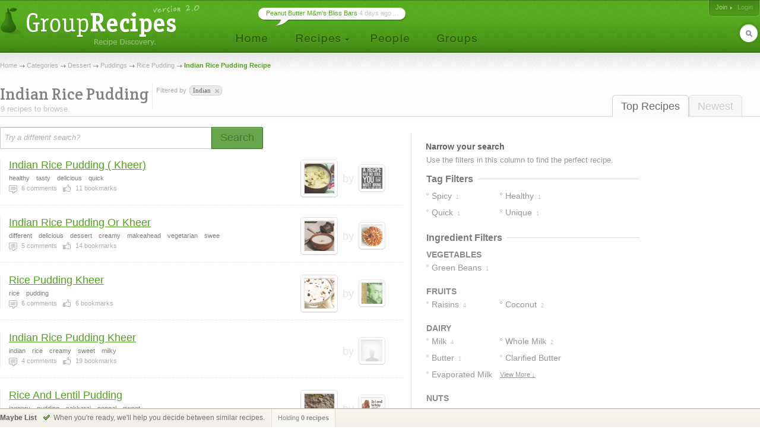

--- FILE ---
content_type: text/html; charset=UTF-8
request_url: http://www.grouprecipes.com/indian-rice-pudding
body_size: 7924
content:






		<!DOCTYPE html PUBLIC "-//W3C//DTD XHTML 1.0 Transitional//EN" "http://www.w3.org/TR/xhtml1/DTD/xhtml1-transitional.dtd">
		<html xmlns="http://www.w3.org/1999/xhtml" lang="en" xml:lang="en">
		<head>
		<title>Indian Rice Pudding Recipe | Group Recipes</title>
<meta name="description" content="Our most trusted Indian Rice Pudding recipes. Reviewed by millions of home cooks." />
<meta http-equiv="content-type" content="text/html; charset=utf-8" />
<link rel="icon" href="/images/_site/g.ico"/>
<link href="http://s0.grouprecipes.com/css/v1745886265/base.css" rel="stylesheet" type="text/css"  />

			<!--[if IE]>
				<link rel="stylesheet" type="text/css" href="/css/v1745448314/ie.css" />
			<![endif]-->
			<!--[if IE 7]>
				<link rel="stylesheet" type="text/css" href="/css/v1745448314/ie7.css" />
			<![endif]-->
		<link rel="stylesheet" href="https://fonts.googleapis.com/css2?family=Crete+Round:ital@0;1&display=swap" />

		<script type="text/javascript">
			
			var _gaq = _gaq || [];
			_gaq.push(['_setAccount', 'UA-17064819-1']);
			_gaq.push(['_trackPageview']);
			
			(function() {
			var ga = document.createElement('script'); ga.type = 'text/javascript'; ga.async = true;
			ga.src = ('https:' == document.location.protocol ? 'https://ssl' : 'http://www') + '.google-analytics.com/ga.js';
			var s = document.getElementsByTagName('script')[0]; s.parentNode.insertBefore(ga, s);
			})();
			
		</script>
		
</head>
<body id="portal_srp" class="srp">
	
		
				 	<!-- Ad Header
		<div id="ad_header" class="leaderboard_stable">
			<div class="ad">
			    <div id='adtag-leaderboard-2'>
				    <script type='text/javascript'>
				    	googletag.cmd.push(function() { googletag.display('adtag-leaderboard-2'); });
				    </script>
			    </div>
			</div>
		</div>
		 -->
				
		<!-- Header -->
		<div id="body_wrap">
			<div id="header">
	        	<a class="home" href="/" title="To the Homepage!"></a>
				    
		<ul id="nav">
			<li class="home"><a href="/"></a></li>
			<li class="recipes">
				<a href="#"></a>
                <div id="subnav">

	                <var class="r"></var>
                    <var class="b"></var>

                    <div>
                        <ul>
                            <li><a href="/directory">Categories</a></li>
                            <li><a href="/search">Search</a></li>
                            <li><a href="/bookmarks">Your Bookmarks</a></li>
                            <li class="menu_divider"></li>
                            <li><a href="/upload">Upload a Recipe</a></li>
                        </ul>
                    </div>
                </div>    
			</li>
			<li class="people"><a href="/people"></a></li>
			<li class="groups"><a href="/groups"></a></li>
		</ul>
	    
		<div id="header_login">
			<span>
            	                <a href="/join" class="signup">Join</a>
                                
					                <em><a class="login" href="/login">Login</a></em>
                			</span>
		</div>
        
        	    
		<form id="header_search" action="/search" method="post">
			<span><input type="text" name="keywords" autocomplete="off" /></span>
			<em></em>
			<input type="hidden" name="search_what" value="all" />
		</form>
							<div class="bubble">
        	<span><a href="http://www.grouprecipes.com/145479/peanut-butter-mms-bliss-bars.html">Peanut Butter M&amp;m's Bliss Bars</a> 4 days ago ...</span>
        </div>
				</div>
		<!-- Body wrap closed in Footer() -->
				
		<dl id="pop_inspiration" class="pop_inline open">
            <dd>
            	<div class="wrap">
                	<h6>Search Inspiration</h6>
                	<p class="desc">No idea what to search for? Start browsing till you find something.</p>
                	
                	<ul class="ideas tags">
                								<li><a href="http://www.grouprecipes.com/cake-using-cake-mix">cake recipe using cake mix</a></li>
												<li><a href="http://www.grouprecipes.com/potato">potato recipe</a></li>
												<li><a href="http://www.grouprecipes.com/homemade-salami">homemade salami</a></li>
												<li><a href="http://www.grouprecipes.com/pistachio-nuts-recipies-cookies">pistachio nuts recipies-cookies</a></li>
												<li><a href="http://www.grouprecipes.com/grand-marnier-souffle">grand marnier souffle</a></li>
												<li><a href="http://www.grouprecipes.com/low-fat-chicken-fajitas">low fat chicken fajitas</a></li>
												<li><a href="http://www.grouprecipes.com/cabbage-rolls-made-with-ketchup">cabbage rolls made with ketchup</a></li>
						                	</ul>
				</div>
				
				<var class="tr"></var>
            	<var class="bl"></var>
            </dd>
        </dl>
	    
	<div id="content">
		
		<!-- Breadcrumb -->
    	<div class="breadcrumb">
    		<a href="/">Home</a> <a href="/directory">Categories</a> <a href="http://www.grouprecipes.com/dessert">Dessert</a> <a href="http://www.grouprecipes.com/pudding">Puddings</a> <a href="http://www.grouprecipes.com/rice-pudding">Rice Pudding</a> <h1>Indian Rice Pudding Recipe</h1>		</div>
		
		<!-- Sort Tabs -->
        <ul class="tabs">
        	<li class="on l edge"><a href="http://www.grouprecipes.com/indian-rice-pudding">Top Recipes</a></li>
            <li ><a href="http://www.grouprecipes.com/indian-rice-pudding/newest">Newest</a></li>
        </ul>
        
		<!-- Heading -->
        <div class="heading">
			<h2 class="srp_heading">Indian Rice Pudding</h2>
        	
        	<small>9 recipes to browse.</small>
        </div>

        
        <!-- Filter Trail -->
                <div class="trail">
        	<em>Filtered by</em>
        	<ul class="holder">
        		<li class="tag">indian<a href="http://www.grouprecipes.com/rice-pudding" class="remove" title="Remove Filter"></a></li>        	</ul>
        </div>
                
		<div id="main">
			
			<!-- Ridge -->
			<div class="ridge">
	            <div class="content"></div>
	        </div>
	        
	        <!-- Search Bar -->
        	<form id="searchbar" class="searchbar" action="/search" method="post">
	        	<input id="kw_field" class="search_field field_tip" name="keywords" type="text" autocomplete="off" title="Try a different search?" value="Try a different search?" />
            	<a id="search_btn" class="button_big on_field" href="#"><span>Search</span></a>	
        	</form>
			
			<!-- Filters: These are going to be moved to the sidebar
        	<div class="ridge">
	            <div class="content">
                    <ul>
                        Pros
                        Photos Only
                        People I Follow
                    </ul>
				</div>
            </div>
        	-->
        	
			<!-- Main Column -->
            <div class="main">
            	
            	<!-- Sub-Categories -->
            	            	
            	<!-- Feature Header -->
            	
	            <!-- Recipe Stream -->
	            <div class="top">
	            	
		            <!-- Recipe List -->
					<ul class="recipe_stream">        <li class=" recipe_inline photo">
        	
        	<!-- New User - Trusted & Filters Messsage -->
        	        	
        	<!-- Featured Recipe w/Photo -->
        	        	<!-- No Featured Photo, Normal Listing -->
        	
        		<div class="photos">
	                	                <a class="recipe" href="http://www.grouprecipes.com/127647/indian-rice-pudding-kheer.html"><img class="photo_50" src="http://s2.grouprecipes.com/images/recipes/50/69f5c4523cdb02159af9d382a624e7c9.jpg" height="50" width="50"  alt="" /></a>
	                	                
	                <p class="user">
	                	by <span class="img_placeholder" title="src=http://s2.grouprecipes.com/images/users/35/fb27cd25391fa35b061f17a7c56d0c68.jpg&class=user photo_35"></span>
	                </p>
	            </div>
        		
	            <div class="body">
	            	
	            	<!-- Title -->
	                <h4>
	                	<a href="http://www.grouprecipes.com/127647/indian-rice-pudding-kheer.html">Indian Rice Pudding ( Kheer)</a>
	                		            	</h4>

	                <!-- Tags -->
	                <em class="tags"><strong>healthy</strong><strong>tasty</strong><strong>delicious</strong><strong>quick</strong></em>
	                
	                <!-- Stats -->
	                <ul class="stats">
	                    <li class="comments"><strong>6</strong> comments</li> 
	                    <li class="likes"><strong>11</strong> bookmarks</li> 
	                    	                    	                </ul>
	                
	            </div>
	            
                        
            <!-- Delete Link -->
                        <span class="hr"></span>
        </li>
        <li class="  photo">
        	
        	<!-- New User - Trusted & Filters Messsage -->
        	        	
        	<!-- Featured Recipe w/Photo -->
        	        	<!-- No Featured Photo, Normal Listing -->
        	
        		<div class="photos">
	                	                <a class="recipe" href="http://www.grouprecipes.com/18919/indian-rice-pudding-or-kheer.html"><img class="photo_50" src="http://s1.grouprecipes.com/images/recipes/50/438201486.JPG" height="50" width="50"  alt="" /></a>
	                	                
	                <p class="user">
	                	by <span class="img_placeholder" title="src=http://s2.grouprecipes.com/images/users/35/e44e0482cf0ac3063c3a8347ba7e454d9568795.jpg&class=user photo_35"></span>
	                </p>
	            </div>
        		
	            <div class="body">
	            	
	            	<!-- Title -->
	                <h4>
	                	<a href="http://www.grouprecipes.com/18919/indian-rice-pudding-or-kheer.html">Indian Rice Pudding Or Kheer</a>
	                		            	</h4>

	                <!-- Tags -->
	                <em class="tags"><strong>different</strong><strong>delicious</strong><strong>dessert</strong><strong>creamy</strong><strong>makeahead</strong><strong>vegetarian</strong><strong>swee</strong></em>
	                
	                <!-- Stats -->
	                <ul class="stats">
	                    <li class="comments"><strong>5</strong> comments</li> 
	                    <li class="likes"><strong>14</strong> bookmarks</li> 
	                    	                    	                </ul>
	                
	            </div>
	            
                        
            <!-- Delete Link -->
                        <span class="hr"></span>
        </li>
        <li class="  photo">
        	
        	<!-- New User - Trusted & Filters Messsage -->
        	        	
        	<!-- Featured Recipe w/Photo -->
        	        	<!-- No Featured Photo, Normal Listing -->
        	
        		<div class="photos">
	                	                <a class="recipe" href="http://www.grouprecipes.com/27382/rice-pudding-kheer.html"><img class="photo_50" src="http://s2.grouprecipes.com/images/recipes/50/8948088353.jpg" height="50" width="50"  alt="" /></a>
	                	                
	                <p class="user">
	                	by <span class="img_placeholder" title="src=http://s1.grouprecipes.com/images/users/35/a967d32a0ad1ca540936868c7cf92935.jpg&class=user photo_35"></span>
	                </p>
	            </div>
        		
	            <div class="body">
	            	
	            	<!-- Title -->
	                <h4>
	                	<a href="http://www.grouprecipes.com/27382/rice-pudding-kheer.html">Rice Pudding Kheer</a>
	                		            	</h4>

	                <!-- Tags -->
	                <em class="tags"><strong>rice</strong><strong>pudding</strong></em>
	                
	                <!-- Stats -->
	                <ul class="stats">
	                    <li class="comments"><strong>6</strong> comments</li> 
	                    <li class="likes"><strong>6</strong> bookmarks</li> 
	                    	                    	                </ul>
	                
	            </div>
	            
                        
            <!-- Delete Link -->
                        <span class="hr"></span>
        </li>
        <li class="  ">
        	
        	<!-- New User - Trusted & Filters Messsage -->
        	        	
        	<!-- Featured Recipe w/Photo -->
        	        	<!-- No Featured Photo, Normal Listing -->
        	
        		<div class="photos">
	                	                
	                <p class="user">
	                	by <span class="img_placeholder" title="src=http://s2.grouprecipes.com/images/users/35/avatar.png&class=user photo_35"></span>
	                </p>
	            </div>
        		
	            <div class="body">
	            	
	            	<!-- Title -->
	                <h4>
	                	<a href="http://www.grouprecipes.com/2902/indian-rice-pudding-kheer.html">Indian Rice Pudding Kheer</a>
	                		            	</h4>

	                <!-- Tags -->
	                <em class="tags"><strong>indian</strong><strong>rice</strong><strong>creamy</strong><strong>sweet</strong><strong>milky</strong></em>
	                
	                <!-- Stats -->
	                <ul class="stats">
	                    <li class="comments"><strong>4</strong> comments</li> 
	                    <li class="likes"><strong>19</strong> bookmarks</li> 
	                    	                    	                </ul>
	                
	            </div>
	            
                        
            <!-- Delete Link -->
                        <span class="hr"></span>
        </li>
        <li class="  photo">
        	
        	<!-- New User - Trusted & Filters Messsage -->
        	        	
        	<!-- Featured Recipe w/Photo -->
        	        	<!-- No Featured Photo, Normal Listing -->
        	
        		<div class="photos">
	                	                <a class="recipe" href="http://www.grouprecipes.com/68071/rice-and-lentil-pudding.html"><img class="photo_50" src="http://s1.grouprecipes.com/images/recipes/50/9879567557.jpg" height="50" width="50"  alt="" /></a>
	                	                
	                <p class="user">
	                	by <span class="img_placeholder" title="src=http://s1.grouprecipes.com/images/users/35/05bb71494802bc46d77860bd6ba4ae8d.jpg&class=user photo_35"></span>
	                </p>
	            </div>
        		
	            <div class="body">
	            	
	            	<!-- Title -->
	                <h4>
	                	<a href="http://www.grouprecipes.com/68071/rice-and-lentil-pudding.html">Rice And Lentil Pudding</a>
	                		            	</h4>

	                <!-- Tags -->
	                <em class="tags"><strong>jaggery</strong><strong>pudding</strong><strong>sakkarai</strong><strong>pongal</strong><strong>sweet</strong></em>
	                
	                <!-- Stats -->
	                <ul class="stats">
	                    <li class="comments"><strong>3</strong> comments</li> 
	                    <li class="likes"><strong>2</strong> bookmarks</li> 
	                    	                    	                </ul>
	                
	            </div>
	            
                        
            <!-- Delete Link -->
                        <span class="hr"></span>
        </li>
        <li class="  ">
        	
        	<!-- New User - Trusted & Filters Messsage -->
        	        	
        	<!-- Featured Recipe w/Photo -->
        	        	<!-- No Featured Photo, Normal Listing -->
        	
        		<div class="photos">
	                	                
	                <p class="user">
	                	by <span class="img_placeholder" title="src=http://s1.grouprecipes.com/images/users/35/283b27d933fe40f3a4d9f11d23c597c71666454.jpg&class=user photo_35"></span>
	                </p>
	            </div>
        		
	            <div class="body">
	            	
	            	<!-- Title -->
	                <h4>
	                	<a href="http://www.grouprecipes.com/73380/mothers-traditional-rice-pudding.html">Mothers  Traditional Rice Pudding</a>
	                		            	</h4>

	                <!-- Tags -->
	                <em class="tags"><strong>rice</strong><strong>pudding</strong><strong>rich</strong><strong>flavour</strong></em>
	                
	                <!-- Stats -->
	                <ul class="stats">
	                    <li class="comments"><strong>3</strong> comments</li> 
	                    <li class="likes"><strong>2</strong> bookmarks</li> 
	                    	                    	                </ul>
	                
	            </div>
	            
                        
            <!-- Delete Link -->
                        <span class="hr"></span>
        </li>
        <li class="  photo">
        	
        	<!-- New User - Trusted & Filters Messsage -->
        	        	
        	<!-- Featured Recipe w/Photo -->
        	        	<!-- No Featured Photo, Normal Listing -->
        	
        		<div class="photos">
	                	                <a class="recipe" href="http://www.grouprecipes.com/76245/indian-spiced-rice-pudding.html"><img class="photo_50" src="http://s1.grouprecipes.com/images/recipes/50/4725600020.jpg" height="50" width="50"  alt="" /></a>
	                	                
	                <p class="user">
	                	by <span class="img_placeholder" title="src=http://s1.grouprecipes.com/images/users/35/14b7b979e2e9a65089dc14cb071cabfc.jpg&class=user photo_35"></span>
	                </p>
	            </div>
        		
	            <div class="body">
	            	
	            	<!-- Title -->
	                <h4>
	                	<a href="http://www.grouprecipes.com/76245/indian-spiced-rice-pudding.html">Indian Spiced Rice Pudding</a>
	                		            	</h4>

	                <!-- Tags -->
	                <em class="tags"><strong>creamy</strong><strong>warm</strong><strong>spicy</strong><strong>cardamom</strong><strong>cinnamon</strong><strong>mace</strong></em>
	                
	                <!-- Stats -->
	                <ul class="stats">
	                    <li class="comments"><strong>3</strong> comments</li> 
	                    <li class="likes"><strong>4</strong> bookmarks</li> 
	                    	                    	                </ul>
	                
	            </div>
	            
                        
            <!-- Delete Link -->
                        <span class="hr"></span>
        </li>
        <li class="  photo">
        	
        	<!-- New User - Trusted & Filters Messsage -->
        	        	
        	<!-- Featured Recipe w/Photo -->
        	        	<!-- No Featured Photo, Normal Listing -->
        	
        		<div class="photos">
	                	                <a class="recipe" href="http://www.grouprecipes.com/131690/rice-pudding--my-way.html"><img class="photo_50" src="http://s2.grouprecipes.com/images/recipes/50/1f2a173097bd0d2aea88541d1b7ae232.jpg" height="50" width="50"  alt="" /></a>
	                	                
	                <p class="user">
	                	by <span class="img_placeholder" title="src=http://s2.grouprecipes.com/images/users/35/c6df97352c026f4a943d5c05ecb76333.jpg&class=user photo_35"></span>
	                </p>
	            </div>
        		
	            <div class="body">
	            	
	            	<!-- Title -->
	                <h4>
	                	<a href="http://www.grouprecipes.com/131690/rice-pudding--my-way.html">Rice Pudding- My Way</a>
	                		            	</h4>

	                <!-- Tags -->
	                <em class="tags"><strong>cardamom</strong><strong>raisins</strong><strong>almonds</strong><strong>cashews</strong><strong>condensed milk</strong></em>
	                
	                <!-- Stats -->
	                <ul class="stats">
	                    <li class="comments"><strong>0</strong> comments</li> 
	                    <li class="likes"><strong>3</strong> bookmarks</li> 
	                    	                    	                </ul>
	                
	            </div>
	            
                        
            <!-- Delete Link -->
                        <span class="hr"></span>
        </li>
        <li class="  photo">
        	
        	<!-- New User - Trusted & Filters Messsage -->
        	        	
        	<!-- Featured Recipe w/Photo -->
        	        	<!-- No Featured Photo, Normal Listing -->
        	
        		<div class="photos">
	                	                <a class="recipe" href="http://www.grouprecipes.com/134080/kheer---rice-pudding.html"><img class="photo_50" src="http://s1.grouprecipes.com/images/recipes/50/8e4197e39e67a8dc529952e6bc313c73.jpg" height="50" width="50"  alt="" /></a>
	                	                
	                <p class="user">
	                	by <span class="img_placeholder" title="src=http://s1.grouprecipes.com/images/users/35/589c25706d759b95037ae5d2dc0005b8.jpg&class=user photo_35"></span>
	                </p>
	            </div>
        		
	            <div class="body">
	            	
	            	<!-- Title -->
	                <h4>
	                	<a href="http://www.grouprecipes.com/134080/kheer---rice-pudding.html">Kheer - Rice Pudding</a>
	                		            	</h4>

	                <!-- Tags -->
	                <em class="tags"><strong>kheer</strong><strong>pudding</strong><strong>rice</strong><strong>delicious</strong></em>
	                
	                <!-- Stats -->
	                <ul class="stats">
	                    <li class="comments"><strong>1</strong> comments</li> 
	                    <li class="likes"><strong>1</strong> bookmarks</li> 
	                    	                    	                </ul>
	                
	            </div>
	            
                        
            <!-- Delete Link -->
                        <span class="hr"></span>
        </li>
</ul>					
					<!-- More Link -->
										
					<!-- Pagination -->
																				
	            </div>
				
            </div>
        	
            <!-- Right Column -->
            <div class="column">
            
            	<h5>Narrow your search</h5>
                
                <div class="content">
                	
                	<!-- Common Filters -->
                	<div class="common">
                		Use the filters in this column to find the perfect recipe. 
                	</div>
                	
                	<!-- Subcategories -->
                	                	
                	 
                	<!-- Tag Filters -->
                	                	<div class="box">
                		<h6><span>Tag Filters</span> <hr/></h6>
                		
                		<ul class="filter_list single tag_filters">
                			
                			                			                			
                				                				                				                				
                				<li class=" " title="&quot;Spicy&quot; in 1 recipes"><a href="http://www.grouprecipes.com/indian-rice-pudding/tags:spicy"><span>spicy</span> <em>1</em></a></li>
                			
                			                			                			
                				                				                				                				
                				<li class="edge " title="&quot;Healthy&quot; in 1 recipes"><a href="http://www.grouprecipes.com/indian-rice-pudding/tags:healthy"><span>healthy</span> <em>1</em></a></li>
                			
                			                			                			
                				                				                				                				
                				<li class=" " title="&quot;Quick&quot; in 1 recipes"><a href="http://www.grouprecipes.com/indian-rice-pudding/tags:quick"><span>quick</span> <em>1</em></a></li>
                			
                			                			                			
                				                				                				                				
                				<li class="edge " title="&quot;Unique&quot; in 1 recipes"><a href="http://www.grouprecipes.com/indian-rice-pudding/tags:unique"><span>unique</span> <em>1</em></a></li>
                			
                			                			                			
                			<li class="more"><a href="#">View More &darr;</a></li>
                			
                		</ul>
                	</div>
                	                	
                	
                	<!-- Cuisine Filters -->
                	                	
                	 
                	<!-- Ingredient Filters -->
                	                	<div class="box">
                		<h6><span>Ingredient Filters</span> <hr/></h6>
                		
                		<!-- Ingredient Groupings -->
                		                		<strong class="ingredient_group">vegetables</strong>
                		<ul class="filter_list single group ingredient_filters">
                			
                			                			                			
                				                				                				                				
                				<li class=" " title="&quot;Green Beans&quot; in 1 recipes">
                					<a href="http://www.grouprecipes.com/indian-rice-pudding/ingredients:green-beans"><span>
                						green beans</span> <em>1</em>
            						</a>
            					</li>
                				
                			                			
                			<li class="more"><a href="#">View More &darr;</a></li>
                		</ul>
                		                		<strong class="ingredient_group">fruits</strong>
                		<ul class="filter_list single group ingredient_filters">
                			
                			                			                			
                				                				                				                				
                				<li class=" " title="&quot;Raisins&quot; in 4 recipes">
                					<a href="http://www.grouprecipes.com/indian-rice-pudding/ingredients:raisins"><span>
                						raisins</span> <em>4</em>
            						</a>
            					</li>
                				
                			                			
                				                				                				                				
                				<li class="edge " title="&quot;Coconut&quot; in 2 recipes">
                					<a href="http://www.grouprecipes.com/indian-rice-pudding/ingredients:coconut"><span>
                						coconut</span> <em>2</em>
            						</a>
            					</li>
                				
                			                			
                			<li class="more"><a href="#">View More &darr;</a></li>
                		</ul>
                		                		<strong class="ingredient_group">dairy</strong>
                		<ul class="filter_list single group ingredient_filters">
                			
                			                			                			
                				                				                				                				
                				<li class=" " title="&quot;Milk&quot; in 4 recipes">
                					<a href="http://www.grouprecipes.com/indian-rice-pudding/ingredients:milk"><span>
                						milk</span> <em>4</em>
            						</a>
            					</li>
                				
                			                			
                				                				                				                				
                				<li class="edge " title="&quot;Whole Milk&quot; in 2 recipes">
                					<a href="http://www.grouprecipes.com/indian-rice-pudding/ingredients:whole-milk"><span>
                						whole milk</span> <em>2</em>
            						</a>
            					</li>
                				
                			                			
                				                				                				                				
                				<li class=" " title="&quot;Butter&quot; in 1 recipes">
                					<a href="http://www.grouprecipes.com/indian-rice-pudding/ingredients:butter"><span>
                						butter</span> <em>1</em>
            						</a>
            					</li>
                				
                			                			
                				                				                				                				
                				<li class="edge " title="&quot;Clarified Butter&quot; in 1 recipes">
                					<a href="http://www.grouprecipes.com/indian-rice-pudding/ingredients:clarified-butter"><span>
                						clarified butter</span> <em>1</em>
            						</a>
            					</li>
                				
                			                			
                				                				                				                				
                				<li class=" " title="&quot;Evaporated Milk&quot; in 1 recipes">
                					<a href="http://www.grouprecipes.com/indian-rice-pudding/ingredients:evaporated-milk"><span>
                						evaporated milk</span> <em>1</em>
            						</a>
            					</li>
                				
                			                			
                				                				                				                				
                				<li class="edge " title="&quot;Sweetened Condensed Milk&quot; in 1 recipes">
                					<a href="http://www.grouprecipes.com/indian-rice-pudding/ingredients:sweetened-condensed-milk"><span>
                						sweetened condensed milk</span> <em>1</em>
            						</a>
            					</li>
                				
                			                			
                				                				                				                				
                				<li class=" " title="&quot;Unsalted Butter&quot; in 1 recipes">
                					<a href="http://www.grouprecipes.com/indian-rice-pudding/ingredients:unsalted-butter"><span>
                						unsalted butter</span> <em>1</em>
            						</a>
            					</li>
                				
                			                			
                			<li class="more"><a href="#">View More &darr;</a></li>
                		</ul>
                		                		<strong class="ingredient_group">nuts</strong>
                		<ul class="filter_list single group ingredient_filters">
                			
                			                			                			
                				                				                				                				
                				<li class=" " title="&quot;Almonds&quot; in 2 recipes">
                					<a href="http://www.grouprecipes.com/indian-rice-pudding/ingredients:almonds"><span>
                						almonds</span> <em>2</em>
            						</a>
            					</li>
                				
                			                			
                				                				                				                				
                				<li class="edge " title="&quot;Cashews&quot; in 1 recipes">
                					<a href="http://www.grouprecipes.com/indian-rice-pudding/ingredients:cashews"><span>
                						cashews</span> <em>1</em>
            						</a>
            					</li>
                				
                			                			
                				                				                				                				
                				<li class=" " title="&quot;Pistachios&quot; in 1 recipes">
                					<a href="http://www.grouprecipes.com/indian-rice-pudding/ingredients:pistachios"><span>
                						pistachios</span> <em>1</em>
            						</a>
            					</li>
                				
                			                			
                			<li class="more"><a href="#">View More &darr;</a></li>
                		</ul>
                		                		<strong class="ingredient_group">uncategorized</strong>
                		<ul class="filter_list single group ingredient_filters">
                			
                			                			                			
                				                				                				                				
                				<li class=" " title="&quot;Sugar&quot; in 4 recipes">
                					<a href="http://www.grouprecipes.com/indian-rice-pudding/ingredients:sugar"><span>
                						sugar</span> <em>4</em>
            						</a>
            					</li>
                				
                			                			
                				                				                				                				
                				<li class="edge " title="&quot;Basmati Rice&quot; in 2 recipes">
                					<a href="http://www.grouprecipes.com/indian-rice-pudding/ingredients:basmati-rice"><span>
                						basmati rice</span> <em>2</em>
            						</a>
            					</li>
                				
                			                			
                				                				                				                				
                				<li class=" " title="&quot;Rice&quot; in 2 recipes">
                					<a href="http://www.grouprecipes.com/indian-rice-pudding/ingredients:rice"><span>
                						rice</span> <em>2</em>
            						</a>
            					</li>
                				
                			                			
                				                				                				                				
                				<li class="edge " title="&quot;Extract&quot; in 1 recipes">
                					<a href="http://www.grouprecipes.com/indian-rice-pudding/ingredients:extract"><span>
                						extract</span> <em>1</em>
            						</a>
            					</li>
                				
                			                			
                				                				                				                				
                				<li class=" " title="&quot;Ghee&quot; in 1 recipes">
                					<a href="http://www.grouprecipes.com/indian-rice-pudding/ingredients:ghee"><span>
                						ghee</span> <em>1</em>
            						</a>
            					</li>
                				
                			                			
                				                				                				                				
                				<li class="edge " title="&quot;Ground Mace&quot; in 1 recipes">
                					<a href="http://www.grouprecipes.com/indian-rice-pudding/ingredients:ground-mace"><span>
                						ground mace</span> <em>1</em>
            						</a>
            					</li>
                				
                			                			
                				                				                				                				
                				<li class=" " title="&quot;Jaggery&quot; in 1 recipes">
                					<a href="http://www.grouprecipes.com/indian-rice-pudding/ingredients:jaggery"><span>
                						jaggery</span> <em>1</em>
            						</a>
            					</li>
                				
                			                			
                				                				                				                				
                				<li class="edge " title="&quot;Mace&quot; in 1 recipes">
                					<a href="http://www.grouprecipes.com/indian-rice-pudding/ingredients:mace"><span>
                						mace</span> <em>1</em>
            						</a>
            					</li>
                				
                			                			
                				                				                				                				
                				<li class=" " title="&quot;Nuts&quot; in 1 recipes">
                					<a href="http://www.grouprecipes.com/indian-rice-pudding/ingredients:nuts"><span>
                						nuts</span> <em>1</em>
            						</a>
            					</li>
                				
                			                			
                				                				                				                				
                				<li class="edge " title="&quot;Raw Rice&quot; in 1 recipes">
                					<a href="http://www.grouprecipes.com/indian-rice-pudding/ingredients:raw-rice"><span>
                						raw rice</span> <em>1</em>
            						</a>
            					</li>
                				
                			                			
                				                				                				                				
                				<li class=" " title="&quot;Roast&quot; in 1 recipes">
                					<a href="http://www.grouprecipes.com/indian-rice-pudding/ingredients:roast"><span>
                						roast</span> <em>1</em>
            						</a>
            					</li>
                				
                			                			
                				                				                				                				
                				<li class="edge " title="&quot;White Rice&quot; in 1 recipes">
                					<a href="http://www.grouprecipes.com/indian-rice-pudding/ingredients:white-rice"><span>
                						white rice</span> <em>1</em>
            						</a>
            					</li>
                				
                			                			
                			<li class="more"><a href="#">View More &darr;</a></li>
                		</ul>
                		                		<strong class="ingredient_group">seasonings &amp; flavorings</strong>
                		<ul class="filter_list single group ingredient_filters">
                			
                			                			                			
                				                				                				                				
                				<li class=" " title="&quot;Cardamoms&quot; in 4 recipes">
                					<a href="http://www.grouprecipes.com/indian-rice-pudding/ingredients:cardamoms"><span>
                						cardamoms</span> <em>4</em>
            						</a>
            					</li>
                				
                			                			
                				                				                				                				
                				<li class="edge " title="&quot;Cardamom&quot; in 2 recipes">
                					<a href="http://www.grouprecipes.com/indian-rice-pudding/ingredients:cardamom"><span>
                						cardamom</span> <em>2</em>
            						</a>
            					</li>
                				
                			                			
                				                				                				                				
                				<li class=" " title="&quot;Green Cardamoms&quot; in 2 recipes">
                					<a href="http://www.grouprecipes.com/indian-rice-pudding/ingredients:green-cardamoms"><span>
                						green cardamoms</span> <em>2</em>
            						</a>
            					</li>
                				
                			                			
                				                				                				                				
                				<li class="edge " title="&quot;Cardamom Pods&quot; in 1 recipes">
                					<a href="http://www.grouprecipes.com/indian-rice-pudding/ingredients:cardamom-pods"><span>
                						cardamom pods</span> <em>1</em>
            						</a>
            					</li>
                				
                			                			
                				                				                				                				
                				<li class=" " title="&quot;Cinnamon Sticks&quot; in 1 recipes">
                					<a href="http://www.grouprecipes.com/indian-rice-pudding/ingredients:cinnamon-sticks"><span>
                						cinnamon sticks</span> <em>1</em>
            						</a>
            					</li>
                				
                			                			
                				                				                				                				
                				<li class="edge " title="&quot;Green Cardamom Pods&quot; in 1 recipes">
                					<a href="http://www.grouprecipes.com/indian-rice-pudding/ingredients:green-cardamom-pods"><span>
                						green cardamom pods</span> <em>1</em>
            						</a>
            					</li>
                				
                			                			
                				                				                				                				
                				<li class=" " title="&quot;Ground Cardamom&quot; in 1 recipes">
                					<a href="http://www.grouprecipes.com/indian-rice-pudding/ingredients:ground-cardamom"><span>
                						ground cardamom</span> <em>1</em>
            						</a>
            					</li>
                				
                			                			
                				                				                				                				
                				<li class="edge " title="&quot;Nutmeg&quot; in 1 recipes">
                					<a href="http://www.grouprecipes.com/indian-rice-pudding/ingredients:nutmeg"><span>
                						nutmeg</span> <em>1</em>
            						</a>
            					</li>
                				
                			                			
                				                				                				                				
                				<li class=" " title="&quot;Saffron&quot; in 1 recipes">
                					<a href="http://www.grouprecipes.com/indian-rice-pudding/ingredients:saffron"><span>
                						saffron</span> <em>1</em>
            						</a>
            					</li>
                				
                			                			
                				                				                				                				
                				<li class="edge " title="&quot;Saffron Strands&quot; in 1 recipes">
                					<a href="http://www.grouprecipes.com/indian-rice-pudding/ingredients:saffron-strands"><span>
                						saffron strands</span> <em>1</em>
            						</a>
            					</li>
                				
                			                			
                				                				                				                				
                				<li class=" " title="&quot;Vanilla&quot; in 1 recipes">
                					<a href="http://www.grouprecipes.com/indian-rice-pudding/ingredients:vanilla"><span>
                						vanilla</span> <em>1</em>
            						</a>
            					</li>
                				
                			                			
                			<li class="more"><a href="#">View More &darr;</a></li>
                		</ul>
                		                		
                	</div>
                	                	
                	
                	<!-- Cook Method Filters -->
                	                	<div class="box">
                		<h6><span>Cook Method Filters</span> <hr/></h6>
                		
                		<ul class="filter_list single">
                			
                			                			                			
                				                				                			
                				<li class="" title="&quot;Boil&quot; in 4 recipes"><a href="http://www.grouprecipes.com/indian-rice-pudding/method:boil"><span>boil</span> <em>4</em></a></li>
                			
                			                			                			
                				                				                			
                				<li class="edge" title="&quot;Slow-cook&quot; in 3 recipes"><a href="http://www.grouprecipes.com/indian-rice-pudding/method:slow-cook"><span>slow-cook</span> <em>3</em></a></li>
                			
                			                			                			
                				                				                			
                				<li class="" title="&quot;Stovetop&quot; in 2 recipes"><a href="http://www.grouprecipes.com/indian-rice-pudding/method:stovetop"><span>stovetop</span> <em>2</em></a></li>
                			
                			                			                			
                		</ul>
                	</div>
                	                	
                	 
                	<!-- Cook Time Filters -->
                	                	<div class="box">
                		<h6><span>Cook Time Filters</span> <hr/></h6>
                		
                		<ul class="filter_list single">
                			
                			                			                			
                				                				                			
                				<li class="" title="&quot;Under 5 Mins&quot; in 1 recipes"><a href="http://www.grouprecipes.com/indian-rice-pudding/time:5"><span>under 5 mins</span> <em>1</em></a></li>
                			
                			                			                			
                				                				                			
                				<li class="edge" title="&quot;Under 15 Mins&quot; in 2 recipes"><a href="http://www.grouprecipes.com/indian-rice-pudding/time:15"><span>under 15 mins</span> <em>2</em></a></li>
                			
                			                			                			
                				                				                			
                				<li class="" title="&quot;Under 30 Mins&quot; in 6 recipes"><a href="http://www.grouprecipes.com/indian-rice-pudding/time:30"><span>under 30 mins</span> <em>6</em></a></li>
                			
                			                			                			
                		</ul>
                	</div>
                	                </div>
                
                
                <p class="cap"></p>
            </div>
            
           
		</div><!-- /main content -->
		
	</div>
    
	<!-- Footer -->
    		</div><!-- End body wrap-->

        <div id="footer">
        
            <div class="breadcrumb">
            	<div class="inner">
            		                    <var><a id="top" href="#">Top</a></var>
                </div>
            </div>
            
        	<div class="contents">
            	<div class="inner">
                    
            		<ul class="boxes">
                        <li class="mystuff">
                            <h6>My Stuff</h6>
                            <ul>
                                <li><a href="#">My Home</a></li>
                                <li><a href="#">My Bookmarks</a></li>
                                <li><a href="#">Shopping List</a></li>
                                <li><a href="#">Weekly Planner</a></li>
                            </ul>
                        </li>
                        <li class="jump">
                            <h6>Jump To</h6>
                            <ul>
                                <li><a href="/directory">Browse Categories</a></li>
                                <li><a href="/search">Search</a></li>
                            </ul>                
                        </li>                
                        <li class="help">
                            <h6>Help</h6>
                            <ul>
                                <li><a href="/group/help-group/1678">Help Forum</a></li>
                                <li><a href="/faq">FAQ</a></li>
                            </ul>    
                        </li>
                        <li class="search">
                        	<form action="/search" method="post">
                            	<input type="text" name="keywords" />
                            	<input type="hidden" name="search_what" value="kws" />
                            </form>
                            <ul>
                            	<li><a class="pop" rel="inspiration" href="#">Search Inspiration</a></li>
                                <li><a href="/terms">Terms of Service & Privacy</a></li>
                                <li><a class="pop" rel="contact" href="#">Contact</a></li>
                            </ul>
                            
                        </li>
                    </ul>
                    
                    <!-- Contact Pop -->
                    <dl id="pop_contact" class="pop_inline open">
			            <dd>
			            	<div class="wrap">
			                	<h6>Get in Touch</h6>
			                	<p class="desc"><strong>Take Note</strong> We <em>will not</em> respond to member emails. Use the <a href="/group/help-group/1678">Help Forum</a> for that.</p>
			                	
			                	<p class="desc">If you have a business development or DMCA inquiry, <a href="#" id="show_contact">Click Here</a>.</p>
			                	
			                	<p id="contact_img" class="contact"></p>
							</div>
							
							<var class="tr"></var>
			            	<var class="bl"></var>
			            </dd>
			        </dl>
			        
			        			        <!-- Advertising pop -->
			        <dl id="pop_advertise" class="pop_inline open">
			            <dd>
			            	<div class="wrap">
			                	<h6>Advertise</h6>
			                	<p class="desc">Advertising on Group Recipes is sold by SheKnows.com. You can <a href="http://www.sheknows.com/mediakit/contact-us" rel="nofollow">contact the sales team</a> for more info.</p>
							</div>
							
							<var class="tr"></var>
			            	<var class="bl"></var>
			            </dd>
			        </dl>
			                        </div>
            </div>
        </div><!-- /footer -->


		<!-- Select Prototype -->
		<fieldset id="select_prototype" class="select prototype">
            <label></label>
    	
            <div class="resize_wrap">
            	<input type="text" readonly="true" class="select" />
            	<a class="btn"></a>
            	<p class="clear"></p>
            	<small>
            		<div class="mask">
	            		<div class="scrollbar">
	            			<div class="bottom"></div>
	            			<div class="handle"></div>
	        			</div>
    				</div>
				</small>
			</div>
		</fieldset>
		
    
        
        	
    <!-- User Search Comparison Message -->
         
    <!-- Recipe Comparison Bar -->
    <div id="comparison_bar">
    	<div class="inner">
    		<h6>
    			<strong>Maybe List</strong>
    		</h6>
    		
    		<span id="remember_msg" class="">
							</span>
    		
    		    		<p class="compare_msg">When you're ready, we'll help you decide between similar recipes.</p>
    		    		
    		<div class="counter">
    			<div class="marrow">Holding <strong id="holding_count">0 recipes</strong> 
    			    							</div>
    		</div>
    		
    		
    	</div>
    </div>	
	
            
    <script type="text/javascript" src="http://s1.grouprecipes.com/js/mootools.v1745448314.js"></script>
<script type="text/javascript" src="http://s1.grouprecipes.com/js/universal.v1745448314.js"></script>
<script type="text/javascript" src="http://s2.grouprecipes.com/js/portal.v1745870362.js"></script>
    
    </body>
</html>
